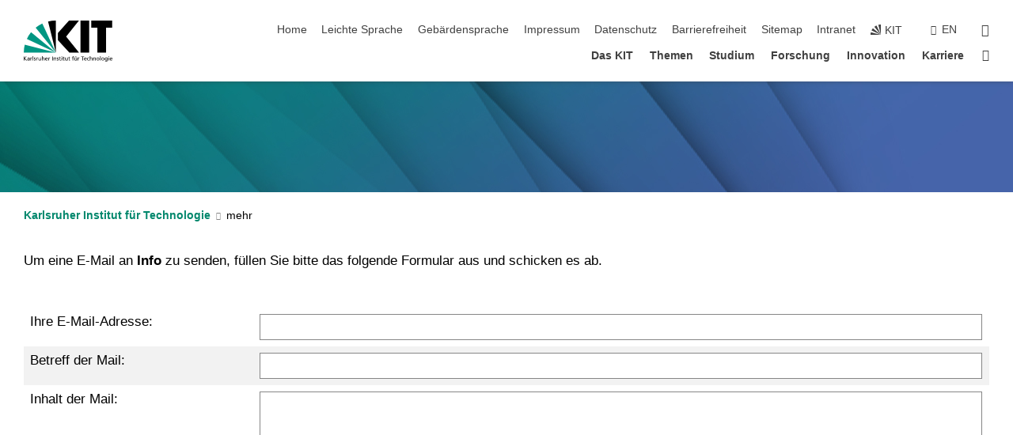

--- FILE ---
content_type: text/javascript
request_url: https://www.kit.edu/38.js
body_size: 114
content:
/*  */
/*  */
if (typeof jQuery == "function") {
    $(document).ready( function () {

        var title = $(document).prop("title").split(" - ")
        $(document).prop("title", title[title.length - 1] + " | " + title[0])

        if ($(".swiper-button-next" ).length) {
            function auto_rotate_slider() {
                if (!$(".page-header .navigation").hasClass("active")) {
                    if ($(".swiper-container :focus").length == 0) {
                        $(".swiper-button-next").trigger("click")
                    }
                }
            }
            var timer_rotate_slider = setInterval(auto_rotate_slider, 9300)
            $(".swiper-wrapper, .skip_navigation").on("click", function(event) {
                $(".swiper-slide-active h1 a").focus()
                if (event.target.tagName == "DIV") return false
                else return true
            })
            $(".swiper-wrapper .swiper-slide:not(.swiper-slide-active)").attr("role", "presentation")
            $(".swiper-wrapper .swiper-slide:not(.swiper-slide-active) *").attr("tabindex", -1)
            $(".swiper-button-prev, .swiper-button-next").on("click keypress", function(e) {
                clearInterval(timer_rotate_slider)
                timer_rotate_slider = setInterval(auto_rotate_slider, 9300)
                if ((e.type == "click") || ((e.type == "keypress") && (e.code == "Enter"))) {
                    setTimeout( function() {
                        if ($(".swiper-wrapper :focus").length > 0) $(".swiper-slide-active h1 a").focus()
                        $(".swiper-wrapper .swiper-slide.swiper-slide-active").removeAttr("role")
                        $(".swiper-wrapper .swiper-slide.swiper-slide-active *").removeAttr("tabindex")
                        $(".swiper-wrapper .swiper-slide:not(.swiper-slide-active)").attr("role", "presentation")
                        $(".swiper-wrapper .swiper-slide:not(.swiper-slide-active) *").attr("tabindex", -1)
                    }, 300)
                }
            })
        }
    })
}
/*  */
/*  */